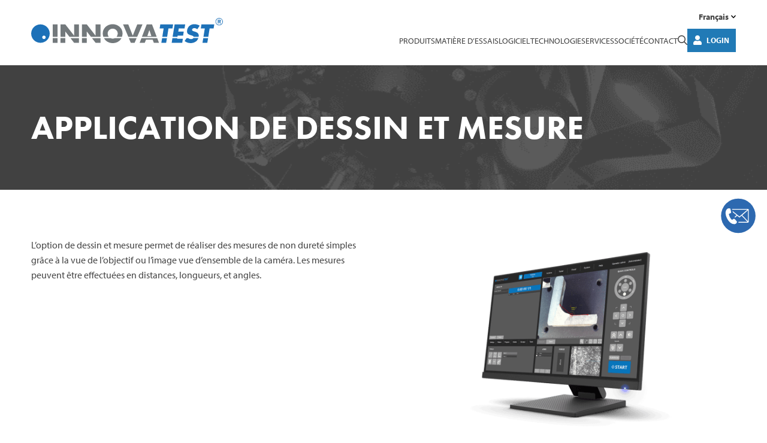

--- FILE ---
content_type: text/html; charset=UTF-8
request_url: https://www.innovatest-europe.com/fr/software/drawing-measuring-application/
body_size: 11015
content:
<!DOCTYPE html><html lang="fr-FR"><head>  <script defer src="[data-uri]"></script> <meta name="baidu-site-verification" content="code-OHrfNlle3o" /><meta charset="UTF-8"><meta name="viewport"
 content="width=device-width, initial-scale=1, maximum-scale=1.0, user-scalable=0, shrink-to-fit=no"><meta name="baidu-site-verification" content="91135daa6d97e80472d80641fa6413e0"><link media="all" href="https://www.innovatest-europe.com/wp-content/cache/autoptimize/autoptimize_b1a436ea89181feac7e3585f0bac87c8.php" rel="stylesheet"><title>Application de dessin et mesure - INNOVATEST</title><meta name='robots' content='index, follow, max-image-preview:large, max-snippet:-1, max-video-preview:-1' /><link rel="canonical" href="https://www.innovatest-europe.com/fr/software/drawing-measuring-application/" /><meta property="og:locale" content="fr_FR" /><meta property="og:type" content="article" /><meta property="og:title" content="Application de dessin et mesure - INNOVATEST" /><meta property="og:url" content="https://www.innovatest-europe.com/fr/software/drawing-measuring-application/" /><meta property="og:site_name" content="INNOVATEST" /><meta property="article:modified_time" content="2023-07-18T13:46:11+00:00" /><meta name="twitter:card" content="summary_large_image" /> <script type="application/ld+json" class="yoast-schema-graph">{"@context":"https://schema.org","@graph":[{"@type":"WebPage","@id":"https://www.innovatest-europe.com/fr/software/drawing-measuring-application/","url":"https://www.innovatest-europe.com/fr/software/drawing-measuring-application/","name":"Application de dessin et mesure - INNOVATEST","isPartOf":{"@id":"https://www.innovatest-europe.com/fr/#website"},"datePublished":"2019-10-01T08:56:57+00:00","dateModified":"2023-07-18T13:46:11+00:00","breadcrumb":{"@id":"https://www.innovatest-europe.com/fr/software/drawing-measuring-application/#breadcrumb"},"inLanguage":"fr-FR","potentialAction":[{"@type":"ReadAction","target":["https://www.innovatest-europe.com/fr/software/drawing-measuring-application/"]}]},{"@type":"BreadcrumbList","@id":"https://www.innovatest-europe.com/fr/software/drawing-measuring-application/#breadcrumb","itemListElement":[{"@type":"ListItem","position":1,"name":"Home","item":"https://www.innovatest-europe.com/fr/"},{"@type":"ListItem","position":2,"name":"Application de dessin et mesure"}]},{"@type":"WebSite","@id":"https://www.innovatest-europe.com/fr/#website","url":"https://www.innovatest-europe.com/fr/","name":"INNOVATEST","description":"","potentialAction":[{"@type":"SearchAction","target":{"@type":"EntryPoint","urlTemplate":"https://www.innovatest-europe.com/fr/?s={search_term_string}"},"query-input":{"@type":"PropertyValueSpecification","valueRequired":true,"valueName":"search_term_string"}}],"inLanguage":"fr-FR"}]}</script> <link rel='dns-prefetch' href='//kit.fontawesome.com' /><link href='https://use.typekit.net' rel='preconnect' /><link rel="alternate" title="oEmbed (JSON)" type="application/json+oembed" href="https://www.innovatest-europe.com/fr/wp-json/oembed/1.0/embed?url=https%3A%2F%2Fwww.innovatest-europe.com%2Ffr%2Fsoftware%2Fdrawing-measuring-application%2F" /><link rel="alternate" title="oEmbed (XML)" type="text/xml+oembed" href="https://www.innovatest-europe.com/fr/wp-json/oembed/1.0/embed?url=https%3A%2F%2Fwww.innovatest-europe.com%2Ffr%2Fsoftware%2Fdrawing-measuring-application%2F&#038;format=xml" /><link rel='stylesheet' id='adobe-typekit-css' href='https://use.typekit.net/tbs2mij.css?ver=1.0.0' type='text/css' media='all' /> <script type="text/javascript" src="https://www.innovatest-europe.com/wp-includes/js/jquery/jquery.min.js?ver=3.7.1" id="jquery-core-js"></script> <script defer type="text/javascript" src="https://www.innovatest-europe.com/wp-includes/js/jquery/jquery-migrate.min.js?ver=3.4.1" id="jquery-migrate-js"></script> <script defer type="text/javascript" src="https://www.innovatest-europe.com/wp-content/plugins/flowpaper-lite-pdf-flipbook/assets/lity/lity.min.js" id="lity-js-js"></script> <link rel="https://api.w.org/" href="https://www.innovatest-europe.com/fr/wp-json/" /><link rel="alternate" title="JSON" type="application/json" href="https://www.innovatest-europe.com/fr/wp-json/wp/v2/software_pt/88191" /><link rel="EditURI" type="application/rsd+xml" title="RSD" href="https://www.innovatest-europe.com/xmlrpc.php?rsd" /><link rel='shortlink' href='https://www.innovatest-europe.com/fr/?p=88191' /><meta name="generator" content="WPML ver:4.8.6 stt:5,65,37,1,4,3,27,28,40,66,2;" /><link rel="stylesheet" href="https://pro.fontawesome.com/releases/v5.6.1/css/all.css" integrity="sha384-NJXGk7R+8gWGBdutmr+/d6XDokLwQhF1U3VA7FhvBDlOq7cNdI69z7NQdnXxcF7k" crossorigin="anonymous"> <script defer src="[data-uri]"></script><link rel="icon" href="https://www.innovatest-europe.com/wp-content/uploads/2019/05/cropped-favicon-32x32.png" sizes="32x32" /><link rel="icon" href="https://www.innovatest-europe.com/wp-content/uploads/2019/05/cropped-favicon-192x192.png" sizes="192x192" /><link rel="apple-touch-icon" href="https://www.innovatest-europe.com/wp-content/uploads/2019/05/cropped-favicon-180x180.png" /><meta name="msapplication-TileImage" content="https://www.innovatest-europe.com/wp-content/uploads/2019/05/cropped-favicon-270x270.png" /></head><body class="wp-singular software_pt-template-default single single-software_pt postid-88191 wp-theme-innovatest"> <noscript><iframe src="https://www.googletagmanager.com/ns.html?id=GTM-N2PJ6P2"
height="0" width="0" style="display:none;visibility:hidden"></iframe></noscript> <a href="https://www.innovatest-europe.com/fr/contact/"
 class="sticky-contact-button"
 target="_self"> <svg id="Laag_1" xmlns="http://www.w3.org/2000/svg" version="1.1" viewBox="0 0 200 200"> <defs> </defs> <circle cx="100.29" cy="101.4" r="89.96" style="fill:#2d69b0"/> <path class="st0"
 d="M34.05 90.36c-.17-2.06-.2-5.56 0-7.6.79-8.14 5.94-19.01 15-20.06 2.24-.26 7.8.05 9.54 1.52.89.76 4.34 17.87 4.38 20.46-1.07 4.78-11.43 4.22-11.76 8.12-.1 1.18 1.07 4.99 1.47 6.39 2.53 8.77 7.36 17.21 14.24 23.26 5.04-.83 9.36-8.23 14.6-3.86 1.62 1.35 10.36 11.01 11.1 12.57 2.68 5.67-4.81 12.83-10.25 13.61-25.88 3.74-46.52-32.4-48.32-54.41Z"/> <path class="st0"
 d="M155.03 69.81v63.02c-.59 1.73-2.73 4.47-4.69 4.47h-49.33l.45-4.47h46.43l-30.2-31.7c-1.11-.19-9.31 8.66-11.12 8.92-.53.08-1.05.03-1.52-.26l-10.57-8.67-10.13 9.29-3.43-1.5c-.72-.55-.3-.44 0-.89 1.11-1.68 9.83-9.14 9.82-9.83L71.99 83.01l-1.55-6.94 35.72 28.97 41.29-35.23H68.43l-.89-4.47h82.36c2.1 0 4.54 2.54 5.13 4.47Zm-4.47 59.44V72.94l-29.43 25.64 29.43 30.68Z"/> </svg> </a><nav class="mobile-menu zeynep right d-xl-none"><ul class="wpml-wrapper"><li class="wpml-menu-item d-inline-block "><a lang-code="en" href="https://www.innovatest-europe.com/software/drawing-measuring-application/">EN</a></li><li class="wpml-menu-item d-inline-block "><a lang-code="de" href="https://www.innovatest-europe.com/de/software/zeichnen-und-messen/">DE</a></li><li class="wpml-menu-item d-inline-block "><a lang-code="es" href="https://www.innovatest-europe.com/es/software/drawing-measuring-application/">ES</a></li><li class="wpml-menu-item d-inline-block "><a lang-code="pl" href="https://www.innovatest-europe.com/pl/oprogramowanie/drawing-measuring-application/">PL</a></li><li class="wpml-menu-item d-inline-block "><a lang-code="ja" href="https://www.innovatest-europe.com/ja/software/drawing-measuring-application/">JA</a></li><li class="wpml-menu-item d-inline-block "><a lang-code="nl" href="https://www.innovatest-europe.com/nl/software/drawing-measuring-application/">NL</a></li><li class="wpml-menu-item d-inline-block "><a lang-code="it" href="https://www.innovatest-europe.com/it/software/drawing-measuring-application/">IT</a></li><li class="wpml-menu-item d-inline-block current-language"><a lang-code="fr" href="https://www.innovatest-europe.com/fr/software/drawing-measuring-application/">FR</a></li><li class="wpml-menu-item d-inline-block "><a lang-code="ar" href="https://www.innovatest-europe.com/ar/software/drawing-measuring-application/">AR</a></li><li class="wpml-menu-item d-inline-block "><a lang-code="pt" href="https://www.innovatest-europe.com/pt/software/aplicacao-de-desenho-e-medicao/">PT</a></li><li class="wpml-menu-item d-inline-block "><a lang-code="cn" href="https://www.innovatest-europe.com/cn/software/drawing-measuring-application/">CN</a></li></ul><div class="mobile-menu__search-form"><form role="search" method="get" action="https://www.innovatest-europe.com/fr/"> <button type="submit" class="btn"><i class="fal fa-search"></i></button> <input type="search" class="form-control" name="s" value=""
 placeholder="Rechercher"/></form></div><div class="mobile-menu__user d-flex align-items-center justify-content-between gap-3 mb-3"> <a class="btn btn--icon btn--blue btn-login d-inline-flex align-items-center"
 href="https://www.innovatest-europe.com/fr/distributor-login/"> <svg class="me-2 btn__icon" xmlns="http://www.w3.org/2000/svg"
 viewBox="0 0 448 512"> <path d="M224 256c70.7 0 128-57.3 128-128S294.7 0 224 0 96 57.3 96 128s57.3 128 128 128zm89.6 32h-16.7c-22.2 10.2-46.9 16-72.9 16s-50.6-5.8-72.9-16h-16.7C60.2 288 0 348.2 0 422.4V464c0 26.5 21.5 48 48 48h352c26.5 0 48-21.5 48-48v-41.6c0-74.2-60.2-134.4-134.4-134.4z"/> </svg> <span>Login</span> </a> <a class="mobile-menu__logout d-flex align-items-center gap-1" href="https://www.innovatest-europe.com/wp-login.php?action=logout&amp;redirect_to=https%3A%2F%2Fwww.innovatest-europe.com%2Ffr%2F&amp;_wpnonce=c82c423841" title="Se déconnecter"> <svg class="mobile-menu__logout-icon" xmlns="http://www.w3.org/2000/svg" viewBox="0 0 512 512"> <path d="M96 64h84c6.6 0 12 5.4 12 12v24c0 6.6-5.4 12-12 12H96c-26.5 0-48 21.5-48 48v192c0 26.5 21.5 48 48 48h84c6.6 0 12 5.4 12 12v24c0 6.6-5.4 12-12 12H96c-53 0-96-43-96-96V160c0-53 43-96 96-96zm231.1 19.5l-19.6 19.6c-4.8 4.8-4.7 12.5 .2 17.1L420.8 230H172c-6.6 0-12 5.4-12 12v28c0 6.6 5.4 12 12 12h248.8L307.7 391.7c-4.8 4.7-4.9 12.4-.2 17.1l19.6 19.6c4.7 4.7 12.3 4.7 17 0l164.4-164c4.7-4.7 4.7-12.3 0-17l-164.4-164c-4.7-4.6-12.3-4.6-17 .1z"/> </svg> <span>Se déconnecter</span> </a></div><div class="mobile-menu__separator"></div><ul class="nav-list"><li class=""> <a href="https://www.innovatest-europe.com/fr/presentation-du-produit/"
 class="">Produits</a></li><li class="has-submenu "> <a href="https://www.innovatest-europe.com/fr/matiere-dessais/"
 class="">Matière d’essais</a><a
 href="https://www.innovatest-europe.com/fr/matiere-dessais/" class=" chevron-link"
 data-submenu="matiere-dessais"><i
 class="fal fa-chevron-right"></i></a><div id="matiere-dessais" class="submenu"><div class="submenu-header text-center"
 data-submenu-close="matiere-dessais"> <i class="fal fa-chevron-left"></i> <a href="#">Matière d’essais</a></div><ul class="nav-list"><li> <a href="https://www.innovatest-europe.com/fr/durometre-vickers/" class=""><div class="d-inline-block"> Duromètre Vickers</div> </a></li><li> <a href="https://www.innovatest-europe.com/fr/durometre-rockwell/" class=""><div class="d-inline-block"> Duromètre Rockwell</div> </a></li><li> <a href="https://www.innovatest-europe.com/fr/durometre-brinell/" class=""><div class="d-inline-block"> Duromètre Brinell</div> </a></li><li> <a href="https://www.innovatest-europe.com/fr/durometre-knoop/" class=""><div class="d-inline-block"> Duromètre Knoop</div> </a></li></ul></div></li><li class=""> <a href="https://www.innovatest-europe.com/fr/applications-logiciel/"
 class="">Logiciel</a></li><li class="has-submenu "> <a href="https://www.innovatest-europe.com/fr/technologie/"
 class="">Technologie</a><a
 href="https://www.innovatest-europe.com/fr/technologie/" class=" chevron-link"
 data-submenu="technologie"><i
 class="fal fa-chevron-right"></i></a><div id="technologie" class="submenu"><div class="submenu-header text-center"
 data-submenu-close="technologie"> <i class="fal fa-chevron-left"></i> <a href="#">Technologie</a></div><ul class="nav-list"><li> <a href="https://www.innovatest-europe.com/fr/technologie/rd-centre-dexcellence/" class=""><div class="d-inline-block"> Centre d’excellence en R&D</div> </a></li><li> <a href="https://www.innovatest-europe.com/fr/technologie/systemes-en-boucle-fermee-avec-cellule-de-charge/" class=""><div class="d-inline-block"> Systèmes en boucle fermée avec cellule de charge</div> </a></li><li> <a href="https://www.innovatest-europe.com/fr/technologie/systemes-a-poids-mort/" class=""><div class="d-inline-block"> Systèmes à poids mort</div> </a></li><li> <a href="https://www.innovatest-europe.com/fr/technologie/systemes-dimagerie-integres/" class=""><div class="d-inline-block"> Systèmes d’imagerie intégrés</div> </a></li><li> <a href="https://www.innovatest-europe.com/fr/technologie/systemes-de-controle/" class=""><div class="d-inline-block"> Systèmes de contrôle</div> </a></li></ul></div></li><li class="has-submenu "> <a href="https://www.innovatest-europe.com/fr/services/"
 class="">Services</a><a
 href="https://www.innovatest-europe.com/fr/services/" class=" chevron-link"
 data-submenu="services"><i
 class="fal fa-chevron-right"></i></a><div id="services" class="submenu"><div class="submenu-header text-center"
 data-submenu-close="services"> <i class="fal fa-chevron-left"></i> <a href="#">Services</a></div><ul class="nav-list"><li> <a href="https://www.innovatest-europe.com/fr/services/formation/" class=""><div class="d-inline-block"> Formation</div> </a></li><li> <a href="https://www.innovatest-europe.com/fr/services/enregistrement-du-produit/" class=""><div class="d-inline-block"> Enregistrement du produit</div> </a></li><li> <a href="https://www.innovatest-europe.com/fr/services/garantie/" class=""><div class="d-inline-block"> Garantie</div> </a></li><li> <a href="https://www.innovatest-europe.com/fr/services/mises-a-jour-logicielles/" class=""><div class="d-inline-block"> Mises à jour logicielles</div> </a></li><li> <a href="https://www.innovatest-europe.com/fr/services/ventes-demo/" class=""><div class="d-inline-block"> Ventes & Demo</div> </a></li></ul></div></li><li class="has-submenu m-i-company"> <a href="https://www.innovatest-europe.com/fr/societe/"
 class="">Société</a><a
 href="https://www.innovatest-europe.com/fr/societe/" class=" chevron-link"
 data-submenu="societe"><i
 class="fal fa-chevron-right"></i></a><div id="societe" class="submenu"><div class="submenu-header text-center"
 data-submenu-close="societe"> <i class="fal fa-chevron-left"></i> <a href="#">Société</a></div><ul class="nav-list"><li> <a href="https://www.innovatest-europe.com/fr/societe/a-propos-de-nous/" class=""><div class="d-inline-block"> À propos de nous</div> </a></li><li> <a href="https://www.innovatest-europe.com/fr/societe/references-industrielles/" class=""><div class="d-inline-block"> Références industrielles</div> </a></li><li> <a href="https://www.innovatest-europe.com/fr/societe/nouveautes/" class=""><div class="d-inline-block"> Nouveautés</div> </a></li><li> <a href="https://www.innovatest-europe.com/fr/societe/expositions/" class=""><div class="d-inline-block"> Expositions</div> </a></li><li> <a href="https://www.innovatest-europe.com/fr/societe/carrieres/" class=""><div class="d-inline-block"> Carrières</div> </a></li></ul></div></li><li class=""> <a href="https://www.innovatest-europe.com/fr/contact/"
 class="">Contact</a></li></ul></nav><form class="search-form d-flex align-items-center justify-xontent-center position-fixed w-100 h-100"
 role="search-form" method="get" action="https://www.innovatest-europe.com/fr/"><div class="container"><div class="input-wrapper position-relative"> <input type="text" class="search-form__input me-3" name="s" value=""
 placeholder="Rechercher"/> <button class="search-form__submit position-absolute" type="submit"> <svg class="btn__icon" xmlns="http://www.w3.org/2000/svg" viewBox="0 0 512 512"> <path d="M368 208A160 160 0 1 0 48 208a160 160 0 1 0 320 0zM337.1 371.1C301.7 399.2 256.8 416 208 416C93.1 416 0 322.9 0 208S93.1 0 208 0S416 93.1 416 208c0 48.8-16.8 93.7-44.9 129.1L505 471c9.4 9.4 9.4 24.6 0 33.9s-24.6 9.4-33.9 0L337.1 371.1z"/> </svg> </button></div></div></form><header class="header "><div class="container"><div class="d-flex justify-content-between align-items-center"> <a class="d-block" href="https://www.innovatest-europe.com/fr/"> <svg class="header__logo me-lg-3" version="1.1" id="Layer_1" xmlns="http://www.w3.org/2000/svg"
 xmlns:xlink="http://www.w3.org/1999/xlink" x="0px" y="0px" viewBox="0 0 389 51.3"
 style="enable-background:new 0 0 389 51.3;" xml:space="preserve"><g> <path style="fill:#1D71B8;"
 d="M18.8,13.1C8.4,13.1,0,21.5,0,31.9s8.4,18.8,18.8,18.8s18.8-8.4,18.8-18.8S29.2,13.1,18.8,13.1z M25.9,43c-1.9,0-3.5-1.5-3.5-3.5S24,36,25.9,36s3.5,1.5,3.5,3.5S27.8,43,25.9,43z"/> <polygon style="fill:#73797C;"
 points="43.7,50.8 53.5,50.8 53.5,41.1 43.7,41.1 43.7,50.8 	"/> <polygon style="fill:#73797C;"
 points="53.5,13.1 43.7,13.1 43.7,38.5 53.5,38.5 53.5,13.1 	"/> <polygon style="fill:#73797C;" points="87.2,50.8 97,50.8 97,41.1 79.7,41.1 87.2,50.8 	"/> <polygon style="fill:#73797C;"
 points="59.4,50.8 69.2,50.8 69.2,41.1 59.4,41.1 59.4,50.8 	"/> <polygon style="fill:#73797C;"
 points="69.2,27.7 69.3,27.7 77.7,38.5 97,38.5 97,13.1 87.2,13.1 87.2,36.2 87.2,36.2 69.2,13.1 59.4,13.1 59.4,38.5 69.2,38.5 69.2,27.7 	"/> <polygon style="fill:#73797C;"
 points="130.8,50.8 140.6,50.8 140.6,41.1 123.3,41.1 130.8,50.8 	"/> <polygon style="fill:#73797C;"
 points="112.8,27.7 112.9,27.7 121.3,38.5 140.6,38.5 140.6,13.1 130.8,13.1 130.8,36.2 130.7,36.2 112.8,13.1 103,13.1 103,38.5 112.8,38.5 112.8,27.7 	"/> <polygon style="fill:#73797C;"
 points="103,50.8 112.8,50.8 112.8,41.1 103,41.1 103,50.8 	"/> <path style="fill:#73797C;"
 d="M155.2,31.4c0-5,4.6-9.6,10.2-9.6s10.2,4.6,10.2,9.6c0,2.8-0.9,5.3-2.5,7.2h11.1 c0.8-2.2,1.2-4.6,1.2-7.2c0-11-9.6-18.7-20.1-18.7s-20.1,7.7-20.1,18.7c0,2.6,0.4,5,1.2,7.2h11.1C156.1,36.6,155.2,34.2,155.2,31.4 L155.2,31.4L155.2,31.4z"/> <path style="fill:#73797C;"
 d="M165.4,42.2c-1.6,0-3.2-0.4-4.5-1.1h-13.2c3.3,6.3,9.8,10.2,17.8,10.2s14.5-3.9,17.8-10.2H170 C168.6,41.8,167.1,42.2,165.4,42.2L165.4,42.2L165.4,42.2z"/> <polygon style="fill:#73797C;"
 points="202.2,50.8 209.8,50.8 214,41.1 198.1,41.1 202.2,50.8 	"/> <polygon style="fill:#73797C;"
 points="225.9,13.1 215.3,13.1 206.1,36 197,13.1 186.4,13.1 197.1,38.5 215.1,38.5 225.9,13.1 	"/> <polygon style="fill:#73797C;"
 points="220,50.8 230.4,50.8 233,44.3 246.5,44.3 248.9,50.8 259.4,50.8 255.7,41.1 223.8,41.1 220,50.8 	"/> <path style="fill:#73797C;"
 d="M235.7,36.8l4.1-12h0.1l4,12H235.7L235.7,36.8z M245.2,13.1h-10.7l-9.8,25.4h30L245.2,13.1 L245.2,13.1L245.2,13.1z"/> <polygon style="fill:#1D71B8;"
 points="264.1,50.8 273.9,50.8 275.5,41.1 265.7,41.1 264.1,50.8 	"/> <polygon style="fill:#1D71B8;"
 points="278.6,21.4 286.7,21.4 288,13.1 262,13.1 260.7,21.4 268.8,21.4 266.1,38.5 275.9,38.5 278.6,21.4 	"/> <polygon style="fill:#1D71B8;"
 points="297.2,36 308.3,36 309.6,27.7 298.5,27.7 299.5,21.4 311.2,21.4 312.5,13.1 291.1,13.1 287,38.5 296.8,38.5 297.2,36 	"/> <polygon style="fill:#1D71B8;"
 points="285.1,50.8 306.5,50.8 307.8,42.5 296.2,42.5 296.4,41.1 286.6,41.1 285.1,50.8 	"/> <path style="fill:#1D71B8;"
 d="M339.9,38c0.9-6-2.6-8.5-7.5-10l-2.3-0.7c-1.6-0.5-4-1.4-3.7-3.5c0.3-2,2.8-3.1,4.6-3.1 c2.3,0,4.4,1,6,2.4l5-7.4c-3-1.9-7.3-3-11-3c-7.4,0-13.5,4.9-14.6,12.3c-1.1,7.1,2.6,8.7,8.3,10.4c1.7,0.5,4.6,1.3,5.1,3.2h10.1 C339.8,38.3,339.9,38.2,339.9,38L339.9,38L339.9,38z"/> <path style="fill:#1D71B8;"
 d="M324.5,43.2c-2.3,0-4.3-0.9-6-2.1h-3l-4.2,6c3.3,2.6,7.6,4.2,12.2,4.2c3.7,0,7.7-1,11-3.5 c2.4-1.8,3.8-4.2,4.6-6.8h-10C328.1,42.6,326.2,43.2,324.5,43.2L324.5,43.2L324.5,43.2z"/> <polygon style="fill:#1D71B8;"
 points="362.1,21.4 370.2,21.4 371.5,13.1 345.5,13.1 344.2,21.4 352.3,21.4 349.6,38.5 359.4,38.5 362.1,21.4 	"/> <polygon style="fill:#1D71B8;"
 points="347.6,50.8 357.4,50.8 359,41.1 349.2,41.1 347.6,50.8 	"/> <path style="fill:#1D71B8;"
 d="M380.3,5h1c0.4,0,0.7,0,0.8,0.1s0.3,0.1,0.4,0.3s0.2,0.4,0.2,0.6c0,0.2-0.1,0.4-0.2,0.6 c-0.1,0.2-0.3,0.3-0.4,0.3C382,6.9,381.8,7,381.4,7h-1.1V5L380.3,5L380.3,5z M380.3,8.2h1.3l1.2,3h2l-1.4-3.3c0.9-0.4,1.3-1,1.3-2 c0-0.5-0.1-0.9-0.4-1.3c-0.2-0.4-0.6-0.6-0.9-0.8c-0.4-0.1-0.9-0.2-1.5-0.2h-3.3v7.6h1.8L380.3,8.2L380.3,8.2L380.3,8.2z"/> <path style="fill:#1D71B8;"
 d="M381.5,1.1c3.6,0,6.5,2.9,6.5,6.4S385,14,381.5,14s-6.5-2.9-6.5-6.4S377.9,1.1,381.5,1.1 C381.5,1.1,381.5,1.1,381.5,1.1z M381.5,15.1c4.2,0,7.5-3.4,7.5-7.5S385.6,0,381.5,0S374,3.4,374,7.5S377.3,15.1,381.5,15.1 L381.5,15.1z"/> </g></svg> </a> <button class="btn rotate btn-menu d-xl-none"> <span></span><span></span><span></span> </button><div class="d-none d-xl-flex flex-column align-items-end header__navigation-section"><div class="d-flex align-items-center gap-3 mb-2"><div class="header__lang-switcher"><div class="language-switcher"> <button class="btn btn-switch btn-switch--lang d-flex align-items-center" type="button"> <span class="me-1"> Français </span> <svg class="btn-switch__icon" xmlns="http://www.w3.org/2000/svg" viewBox="0 0 448 512"> <path d="M207 381.5L12.7 187.1c-9.4-9.4-9.4-24.6 0-33.9l22.7-22.7c9.4-9.4 24.5-9.4 33.9 0L224 284.5l154.7-154c9.4-9.3 24.5-9.3 33.9 0l22.7 22.7c9.4 9.4 9.4 24.6 0 33.9L241 381.5c-9.4 9.4-24.6 9.4-33.9 0z"/> </svg> </button><ul class="wpml-wrapper"><li class="wpml-menu-item "><a lang-code="en" href="https://www.innovatest-europe.com/software/drawing-measuring-application/">English</a></li><li class="wpml-menu-item "><a lang-code="de" href="https://www.innovatest-europe.com/de/software/zeichnen-und-messen/">Deutsch</a></li><li class="wpml-menu-item "><a lang-code="es" href="https://www.innovatest-europe.com/es/software/drawing-measuring-application/">Español</a></li><li class="wpml-menu-item "><a lang-code="pl" href="https://www.innovatest-europe.com/pl/oprogramowanie/drawing-measuring-application/">Polski</a></li><li class="wpml-menu-item "><a lang-code="ja" href="https://www.innovatest-europe.com/ja/software/drawing-measuring-application/">日本語</a></li><li class="wpml-menu-item "><a lang-code="nl" href="https://www.innovatest-europe.com/nl/software/drawing-measuring-application/">Nederlands</a></li><li class="wpml-menu-item "><a lang-code="it" href="https://www.innovatest-europe.com/it/software/drawing-measuring-application/">Italiano</a></li><li class="wpml-menu-item "><a lang-code="ar" href="https://www.innovatest-europe.com/ar/software/drawing-measuring-application/">العربية</a></li><li class="wpml-menu-item "><a lang-code="pt" href="https://www.innovatest-europe.com/pt/software/aplicacao-de-desenho-e-medicao/">Portuguese</a></li><li class="wpml-menu-item "><a lang-code="cn" href="https://www.innovatest-europe.com/cn/software/drawing-measuring-application/">简体中文</a></li></ul></div></div></div><div class="header__navigation d-flex align-items-center gap-4"><div class="header__main-navigation d-flex align-items-center"><nav class="navigation clearfix"><ul id="menu-main-menu-french" class="menu"><li id="menu-item-88715" class="menu-item menu-item-type-post_type menu-item-object-page menu-item-88715"><a href="https://www.innovatest-europe.com/fr/presentation-du-produit/">Produits</a></li><li id="menu-item-88111" class="menu-item menu-item-type-post_type menu-item-object-page menu-item-88111"><a href="https://www.innovatest-europe.com/fr/matiere-dessais/">Matière d’essais</a></li><li id="menu-item-88116" class="menu-item menu-item-type-post_type menu-item-object-page menu-item-88116"><a href="https://www.innovatest-europe.com/fr/applications-logiciel/">Logiciel</a></li><li id="menu-item-88117" class="menu-item menu-item-type-post_type menu-item-object-page menu-item-88117"><a href="https://www.innovatest-europe.com/fr/technologie/">Technologie</a></li><li id="menu-item-88123" class="menu-item menu-item-type-post_type menu-item-object-page menu-item-88123"><a href="https://www.innovatest-europe.com/fr/services/">Services</a></li><li id="menu-item-88124" class="m-i-company menu-item menu-item-type-post_type menu-item-object-page menu-item-88124"><a href="https://www.innovatest-europe.com/fr/societe/">Société</a></li><li id="menu-item-88148" class="menu-item menu-item-type-post_type menu-item-object-page menu-item-88148"><a href="https://www.innovatest-europe.com/fr/contact/">Contact</a></li></ul></nav></div><div class="header__search-trigger"> <button class="btn btn-search-trigger p-0" type="button"> <svg class="btn__icon btn__icon--magnifier" xmlns="http://www.w3.org/2000/svg"
 viewBox="0 0 512 512"> <path d="M368 208A160 160 0 1 0 48 208a160 160 0 1 0 320 0zM337.1 371.1C301.7 399.2 256.8 416 208 416C93.1 416 0 322.9 0 208S93.1 0 208 0S416 93.1 416 208c0 48.8-16.8 93.7-44.9 129.1L505 471c9.4 9.4 9.4 24.6 0 33.9s-24.6 9.4-33.9 0L337.1 371.1z"/> </svg> <svg class="btn__icon btn__icon--close" xmlns="http://www.w3.org/2000/svg"
 viewBox="0 0 320 512"> <path d="M193.9 256L296.5 153.4l21.2-21.2c3.1-3.1 3.1-8.2 0-11.3l-22.6-22.6c-3.1-3.1-8.2-3.1-11.3 0L160 222.1 36.3 98.3c-3.1-3.1-8.2-3.1-11.3 0L2.3 121c-3.1 3.1-3.1 8.2 0 11.3L126.1 256 2.3 379.7c-3.1 3.1-3.1 8.2 0 11.3l22.6 22.6c3.1 3.1 8.2 3.1 11.3 0L160 289.9 262.6 392.5l21.2 21.2c3.1 3.1 8.2 3.1 11.3 0l22.6-22.6c3.1-3.1 3.1-8.2 0-11.3L193.9 256z"/> </svg> </button></div><div class="header__login-section"> <a class="btn btn--icon btn--blue btn-login d-inline-flex align-items-center"
 href="https://www.innovatest-europe.com/fr/distributor-login/"> <svg class="me-2 btn__icon" xmlns="http://www.w3.org/2000/svg"
 viewBox="0 0 448 512"> <path d="M224 256c70.7 0 128-57.3 128-128S294.7 0 224 0 96 57.3 96 128s57.3 128 128 128zm89.6 32h-16.7c-22.2 10.2-46.9 16-72.9 16s-50.6-5.8-72.9-16h-16.7C60.2 288 0 348.2 0 422.4V464c0 26.5 21.5 48 48 48h352c26.5 0 48-21.5 48-48v-41.6c0-74.2-60.2-134.4-134.4-134.4z"/> </svg> <span>Login</span> </a></div></div></div></div></div></header><section
 class="masthead  "><div class="masthead__visual masthead__visual--small img-wrapper"> <img width="768" height="125" src="https://www.innovatest-europe.com/wp-content/uploads/2024/10/INNOVATEST_Header-20245-1-768x125.png" class="object-fit w-100 h-100" alt="INNOVATEST website header
" loading="eager" decoding="async" fetchpriority="high" srcset="https://www.innovatest-europe.com/wp-content/uploads/2024/10/INNOVATEST_Header-20245-1-768x125.png 768w, https://www.innovatest-europe.com/wp-content/uploads/2024/10/INNOVATEST_Header-20245-1-300x49.png 300w, https://www.innovatest-europe.com/wp-content/uploads/2024/10/INNOVATEST_Header-20245-1-1024x167.png 1024w, https://www.innovatest-europe.com/wp-content/uploads/2024/10/INNOVATEST_Header-20245-1-1536x250.png 1536w, https://www.innovatest-europe.com/wp-content/uploads/2024/10/INNOVATEST_Header-20245-1-2048x334.png 2048w, https://www.innovatest-europe.com/wp-content/uploads/2024/10/INNOVATEST_Header-20245-1-544x89.png 544w, https://www.innovatest-europe.com/wp-content/uploads/2024/10/INNOVATEST_Header-20245-1-1440x235.png 1440w" sizes="(max-width: 768px) 100vw, 768px" /></div><div class="masthead__content"><div class="container"><div class="title-wrapper"><h1 class="title-wrapper__title"> Application de dessin et mesure</h1></div></div></div></section><section class="modules-wrapper"><section class="module module--content module--padding-top module--padding-bottom " id=""><div class="container"><div class="row"><div class="col-md-6"><div class="wysiwyg"><div>L’option de dessin et mesure permet de réaliser des mesures de non dureté simples grâce à la vue de l’objectif ou l’image vue d’ensemble de la caméra. Les mesures peuvent être effectuées en distances, longueurs, et angles.</div></div></div><div class="col-md-6"><div class="wysiwyg"><p><img decoding="async" class="wp-image-193767 aligncenter" src="https://www.innovatest-europe.com/wp-content/uploads/2019/10/INNOVATEST_Drawing-and-Measuring-Application2-300x200.png" alt="" width="500" height="333" srcset="https://www.innovatest-europe.com/wp-content/uploads/2019/10/INNOVATEST_Drawing-and-Measuring-Application2-300x200.png 300w, https://www.innovatest-europe.com/wp-content/uploads/2019/10/INNOVATEST_Drawing-and-Measuring-Application2-1024x683.png 1024w, https://www.innovatest-europe.com/wp-content/uploads/2019/10/INNOVATEST_Drawing-and-Measuring-Application2-768x512.png 768w, https://www.innovatest-europe.com/wp-content/uploads/2019/10/INNOVATEST_Drawing-and-Measuring-Application2-544x363.png 544w, https://www.innovatest-europe.com/wp-content/uploads/2019/10/INNOVATEST_Drawing-and-Measuring-Application2-1440x960.png 1440w, https://www.innovatest-europe.com/wp-content/uploads/2019/10/INNOVATEST_Drawing-and-Measuring-Application2.png 1500w" sizes="(max-width: 500px) 100vw, 500px" /></p></div></div></div></div></section><section class="module module--gallery  module--padding-bottom "><div class="container"><div class="title-wrapper module-title"><h3 class="title-wrapper__title">Captures d'écran</h3></div><div class="gallery clearfix row"><div class="gallery__item col-md-6"><div class="img-wrapper"> <a href="https://www.innovatest-europe.com/wp-content/uploads/2019/10/INNOVATEST_Drawing-and-Measuring-Application.png" class="mgnfpopup"><div class="overlay"><div class="plus">+</div></div><div class="img-wrapper__img img" style="background-image: url(https://www.innovatest-europe.com/wp-content/uploads/2019/10/INNOVATEST_Drawing-and-Measuring-Application.png);"></div> </a></div></div></div><p>Cliquez sur les images pour agrandir</p></div></section></section><footer class="footer"><div class="footer__main position-relative"><div class="container"><div class="row"><div class="col-12 col-lg-4 footer-section"><ul class="footer__nav"><li> <a href="https://www.innovatest-europe.com/fr/telechargements/"> <i class="fas fa-arrow-to-bottom"></i>Téléchargements </a></li></ul> <br><nav class="navigation clearfix"><ul id="menu-brands-menu-french" class="menu"><li id="menu-item-88130" class="menu-item menu-item-type-post_type menu-item-object-page menu-item-88130"><a href="https://www.innovatest-europe.com/fr/durometre-brinell/">Duromètre Brinell</a></li><li id="menu-item-88131" class="menu-item menu-item-type-post_type menu-item-object-page menu-item-88131"><a href="https://www.innovatest-europe.com/fr/durometre-rockwell/">Duromètre Rockwell</a></li><li id="menu-item-88132" class="menu-item menu-item-type-post_type menu-item-object-page menu-item-88132"><a href="https://www.innovatest-europe.com/fr/durometre-vickers/">Duromètre Vickers</a></li><li id="menu-item-88133" class="menu-item menu-item-type-post_type menu-item-object-page menu-item-88133"><a href="https://www.innovatest-europe.com/fr/durometre-knoop/">Duromètre Knoop</a></li><li id="menu-item-88977" class="menu-item menu-item-type-post_type menu-item-object-page menu-item-88977"><a href="https://www.innovatest-europe.com/fr/universel/">Duromètre Universel</a></li></ul></nav></div><div class="col-12 col-lg-3 col-xl-3 footer-section d-none d-md-block"><nav class="navigation clearfix"><ul id="menu-main-menu-french-1" class="menu"><li class="menu-item menu-item-type-post_type menu-item-object-page menu-item-88715"><a href="https://www.innovatest-europe.com/fr/presentation-du-produit/">Produits</a></li><li class="menu-item menu-item-type-post_type menu-item-object-page menu-item-88111"><a href="https://www.innovatest-europe.com/fr/matiere-dessais/">Matière d’essais</a></li><li class="menu-item menu-item-type-post_type menu-item-object-page menu-item-88116"><a href="https://www.innovatest-europe.com/fr/applications-logiciel/">Logiciel</a></li><li class="menu-item menu-item-type-post_type menu-item-object-page menu-item-88117"><a href="https://www.innovatest-europe.com/fr/technologie/">Technologie</a></li><li class="menu-item menu-item-type-post_type menu-item-object-page menu-item-88123"><a href="https://www.innovatest-europe.com/fr/services/">Services</a></li><li class="m-i-company menu-item menu-item-type-post_type menu-item-object-page menu-item-88124"><a href="https://www.innovatest-europe.com/fr/societe/">Société</a></li><li class="menu-item menu-item-type-post_type menu-item-object-page menu-item-88148"><a href="https://www.innovatest-europe.com/fr/contact/">Contact</a></li></ul></nav></div><div class="col-12 col-lg-3 footer-section contact-data d-none d-md-block"><p><strong>INNOVATEST France SARL </strong><br /> 75 Avenue Parmentier<br /> 75011 Paris<br /> France<br /> <a href="tel:+31433520060"><strong>T</strong>: </a><a href="tel:0033184888038">+33 1848 88038 </a><br /> <a href="mailto:info@innovatest-europe.com"><strong>E</strong>: info@innovatest-france.com</a><br /> <a href="https://www.innovatest-europe.com"><strong>W</strong>: www.innovatest-france.com</a></p></div><div class="col-12 col-lg-2 footer-section"><h3 class="d-none d-lg-block">Suivez-nous</h3><ul class="social-media-accounts"><li> <a href="https://www.linkedin.com/company/innovatest-group-of-companies/?originalSubdomain=nl"
 target="_blank" > <img src="https://www.innovatest-europe.com/wp-content/uploads/2021/01/logo-linkedin-color.png" alt="Linkedin logo"> </a></li><li> <a href="https://www.youtube.com/channel/UCFODN2tzBfSAPZcW1X5ypxA"
 target="_blank" > <img src="https://www.innovatest-europe.com/wp-content/uploads/2021/01/logo-youtube-color.png" alt="Youtube logo"> </a></li><li> <a href="https://vimeo.com/innovatest"
 target="_blank" > <img src="https://www.innovatest-europe.com/wp-content/uploads/2019/05/logo-vimeo-color.png" alt="Vimeo Color logo"> </a></li></ul></div></div></div></div><div class="footer__sub"><div class="container"><div class="row"><div class="col-12 col-md-8"><nav class="navigation navigation--disclaimer clearfix"><ul id="menu-subfooter-menu-french" class="menu"><li id="menu-item-89914" class="menu-item menu-item-type-post_type menu-item-object-page menu-item-89914"><a href="https://www.innovatest-europe.com/fr/disclaimer/">Clause de non responsabilité</a></li><li id="menu-item-90081" class="menu-item menu-item-type-post_type menu-item-object-page menu-item-90081"><a href="https://www.innovatest-europe.com/fr/conditions/">Conditions</a></li><li id="menu-item-90084" class="menu-item menu-item-type-post_type menu-item-object-page menu-item-90084"><a href="https://www.innovatest-europe.com/fr/politique-de-confidentialite/">Politique de confidentialité</a></li><li id="menu-item-89915" class="menu-item menu-item-type-post_type menu-item-object-page menu-item-89915"><a href="https://www.innovatest-europe.com/fr/politique-de-cookies/">Politique de cookies</a></li><li id="menu-item-88976" class="menu-item menu-item-type-post_type menu-item-object-page menu-item-88976"><a href="https://www.innovatest-europe.com/fr/contact/">Contact</a></li></ul></nav></div><div class="col-12 col-md-4 copyright text-lg-end"> &copy; 2026 INNOVATEST</div></div></div></div></footer> <script type="speculationrules">{"prefetch":[{"source":"document","where":{"and":[{"href_matches":"/fr/*"},{"not":{"href_matches":["/wp-*.php","/wp-admin/*","/wp-content/uploads/*","/wp-content/*","/wp-content/plugins/*","/wp-content/themes/innovatest/*","/fr/*\\?(.+)"]}},{"not":{"selector_matches":"a[rel~=\"nofollow\"]"}},{"not":{"selector_matches":".no-prefetch, .no-prefetch a"}}]},"eagerness":"conservative"}]}</script> <script defer type="text/javascript" src="https://kit.fontawesome.com/9e8e15f065.js?ver=6.9" id="fontawesome-latest-js"></script> <script defer type="text/javascript" src="https://www.innovatest-europe.com/wp-content/themes/innovatest/assets/js/libs/cookieconsent.min.js?ver=3.1.1" id="cookieconsent-js"></script> <script defer type="text/javascript" src="https://www.innovatest-europe.com/wp-content/themes/innovatest/assets/js/libs/slick.min.js?ver=1.9.0" id="slickslider-js"></script> <script defer type="text/javascript" src="https://www.innovatest-europe.com/wp-content/themes/innovatest/assets/js/libs/jquery.magnific-popup.min.js?ver=1.1.0" id="magnific-popup-js"></script> <script defer type="text/javascript" src="https://www.innovatest-europe.com/wp-content/themes/innovatest/assets/js/libs/es6-promise.auto.min.js?ver=4.2.8" id="es6-promise-js"></script> <script defer type="text/javascript" src="https://www.innovatest-europe.com/wp-content/themes/innovatest/assets/js/libs/lodash.min.js?ver=4.17.20" id="lodash-innovatest-js"></script> <script defer type="text/javascript" src="https://www.innovatest-europe.com/wp-content/themes/innovatest/assets/js/libs/vue.min.js?ver=2.6.10" id="vuejs-js"></script> <script defer type="text/javascript" src="https://www.innovatest-europe.com/wp-content/cache/autoptimize/autoptimize_single_4209e09a09f0f85a493d26d7a87d85b4.php?ver=1767709520" id="innovatest-country-select-js"></script> <script defer type="text/javascript" src="https://www.innovatest-europe.com/wp-content/themes/innovatest/assets/js/libs/zeynep.min.js?ver=2.1.4" id="zeynep-js"></script> <script defer id="theme-main-js-extra" src="[data-uri]"></script> <script defer type="text/javascript" src="https://www.innovatest-europe.com/wp-content/cache/autoptimize/autoptimize_single_6df8f73fae75a5895015e46a9a788990.php?ver=1767709520" id="theme-main-js"></script> <script defer type="text/javascript" src="https://www.innovatest-europe.com/wp-content/plugins/layered-popups/js/script.min.js?ver=6.64" id="ulp-js"></script> <script defer src="[data-uri]"></script><script defer src="https://www.innovatest-europe.com/wp-content/cache/autoptimize/autoptimize_single_f9bf43adab5f71ebe7a00b97685460f9.php?ver=6.64"></script></body></html>
<!-- Comet Cache is NOT caching this page, because the current page contains `_wpnonce` or `akismet_comment_nonce`. Your current configuration states that pages with dynamic `*nonce*` values in the markup should not be cached. See http://wsharks.com/1O1Kudy for further details. -->